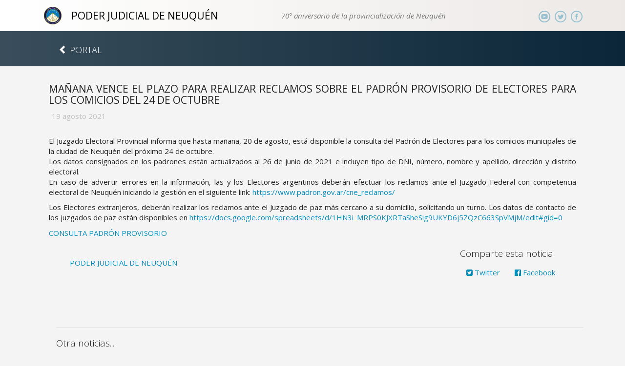

--- FILE ---
content_type: text/html; charset=utf-8
request_url: https://www.jusneuquen.gov.ar/manana-vence-el-plazo-para-realizar-reclamos-sobre-el-padron-provisorio-de-electores-para-los-comicios-del-24-de-octubre/
body_size: 5045
content:
<!DOCTYPE html>
<html>
<head>
    <meta charset="utf-8" />
    <meta http-equiv="X-UA-Compatible" content="IE=edge">
    <title>Mañana vence el plazo para realizar reclamos sobre el Padrón Provisorio de electores para los comicios del 24 de octubre</title>

    <meta name="HandheldFriendly" content="True" />
    <meta name="viewport" content="width=device-width, initial-scale=1">

    <link rel="shortcut icon" href="/favicon.ico">

    <link href="https://fonts.googleapis.com/css?family=Open+Sans" rel="stylesheet">
    <!--<link rel="stylesheet" type="text/css" href="/assets/css/screen.css?v=f03335eaaf" />-->


    <link rel="stylesheet" type="text/css" href="/assets/css/lex.css?v=f03335eaaf" />
    <link rel="stylesheet" type="text/css" href="/assets/css/lex/navbar.css?v=f03335eaaf" />
    <link rel="stylesheet" type="text/css" href="/assets/css/lex/post.css?v=f03335eaaf" />
    <link rel="stylesheet" type="text/css" href="/assets/css/lex/servicios.css?v=f03335eaaf" />
    <link rel="stylesheet" type="text/css" href="/assets/css/lex/subscription.css?v=f03335eaaf" />
    <link rel="stylesheet" type="text/css" href="/assets/css/navbar-drop-lex.css?v=f03335eaaf" />
    <link rel="stylesheet" type="text/css" href="/assets/css/footer.css?v=f03335eaaf" />
    <link rel="stylesheet" type="text/css" href="/assets/css/bootstrap.min.css?v=f03335eaaf" />

    <link rel="shortcut icon" href="/favicon.ico" type="image/x-icon" />
    <link rel="canonical" href="http://www.jusneuquen.gov.ar/manana-vence-el-plazo-para-realizar-reclamos-sobre-el-padron-provisorio-de-electores-para-los-comicios-del-24-de-octubre/" />
    <meta name="referrer" content="no-referrer-when-downgrade" />
    <link rel="amphtml" href="http://www.jusneuquen.gov.ar/manana-vence-el-plazo-para-realizar-reclamos-sobre-el-padron-provisorio-de-electores-para-los-comicios-del-24-de-octubre/amp/" />
    
    <meta property="og:site_name" content="PODER JUDICIAL DE NEUQUÉN" />
    <meta property="og:type" content="article" />
    <meta property="og:title" content="Mañana vence el plazo para realizar reclamos sobre el Padrón Provisorio de electores para los comicios del 24 de octubre" />
    <meta property="og:description" content="El Juzgado Electoral Provincial informa que hasta mañana, 20 de agosto, está disponible la consulta del Padrón de Electores para los comicios municipales de la ciudad de Neuquén del próximo 24 de octubre. Los datos consignados en los padrones están actualizados al 26 de junio de 2021 e incluyen tipo" />
    <meta property="og:url" content="http://www.jusneuquen.gov.ar/manana-vence-el-plazo-para-realizar-reclamos-sobre-el-padron-provisorio-de-electores-para-los-comicios-del-24-de-octubre/" />
    <meta property="article:published_time" content="2021-08-19T19:36:31.000Z" />
    <meta property="article:modified_time" content="2021-08-19T19:39:58.000Z" />
    <meta name="twitter:card" content="summary" />
    <meta name="twitter:title" content="Mañana vence el plazo para realizar reclamos sobre el Padrón Provisorio de electores para los comicios del 24 de octubre" />
    <meta name="twitter:description" content="El Juzgado Electoral Provincial informa que hasta mañana, 20 de agosto, está disponible la consulta del Padrón de Electores para los comicios municipales de la ciudad de Neuquén del próximo 24 de octubre. Los datos consignados en los padrones están actualizados al 26 de junio de 2021 e incluyen tipo" />
    <meta name="twitter:url" content="http://www.jusneuquen.gov.ar/manana-vence-el-plazo-para-realizar-reclamos-sobre-el-padron-provisorio-de-electores-para-los-comicios-del-24-de-octubre/" />
    <meta name="twitter:label1" content="Written by" />
    <meta name="twitter:data1" content="PODER JUDICIAL DE NEUQUÉN" />
    
    <script type="application/ld+json">
{
    "@context": "https://schema.org",
    "@type": "Article",
    "publisher": {
        "@type": "Organization",
        "name": "PODER JUDICIAL DE NEUQUÉN",
        "logo": {
            "@type": "ImageObject",
            "url": "http://www.jusneuquen.gov.ar/content/images/2017/05/escudo.gif",
            "width": 60,
            "height": 60
        }
    },
    "author": {
        "@type": "Person",
        "name": "PODER JUDICIAL DE NEUQUÉN",
        "url": "http://www.jusneuquen.gov.ar/author/gonzad/",
        "sameAs": []
    },
    "headline": "Mañana vence el plazo para realizar reclamos sobre el Padrón Provisorio de electores para los comicios del 24 de octubre",
    "url": "http://www.jusneuquen.gov.ar/manana-vence-el-plazo-para-realizar-reclamos-sobre-el-padron-provisorio-de-electores-para-los-comicios-del-24-de-octubre/",
    "datePublished": "2021-08-19T19:36:31.000Z",
    "dateModified": "2021-08-19T19:39:58.000Z",
    "description": "El Juzgado Electoral Provincial informa que hasta mañana, 20 de agosto, está disponible la consulta del Padrón de Electores para los comicios municipales de la ciudad de Neuquén del próximo 24 de octubre. Los datos consignados en los padrones están actualizados al 26 de junio de 2021 e incluyen tipo",
    "mainEntityOfPage": {
        "@type": "WebPage",
        "@id": "http://www.jusneuquen.gov.ar/"
    }
}
    </script>

    <script src="/public/ghost-sdk.min.js?v=f03335eaaf"></script>
<script>
ghost.init({
	clientId: "ghost-frontend",
	clientSecret: "b02d86c210c4"
});
</script>
    <meta name="generator" content="Ghost 1.24" />
    <link rel="alternate" type="application/rss+xml" title="PODER JUDICIAL DE NEUQUÉN" href="http://www.jusneuquen.gov.ar/rss/" />
    <style>
    @media screen and (max-width: 992px){#txEnc{display:none;}}
</style>
<div id="txEnc" style="position:absolute; top:22px; margin-left:45%;
width:33%;text-transform:none;color:#777;z-index:9999; font-style: italic; ">
<p style="display:block; max-width:500px;">70° aniversario de la provincialización de Neuquén</p>
    
</div>
</head>
<body class="">

    <nav class="navbar navbar-default navbar-lex-top hidden-xs">
  <div class="container">
    <div class="container-fluid">
      <div class="navbar-header">
          <a aria-hidden="true" style="height: 36px;width:36px;" class="navbar-brand navbar-bg-brand-top" href="/"></a>
          <a class="navbar-brand" href="/">PODER JUDICIAL DE NEUQUÉN<small class="hidden-xs hidden-sm"></small></a>
      </div>
      <a aria-hidden="true" class="pull-right navbar-brand social" href="https://www.facebook.com/prensatsjnqn/?fref=ts" target="_blank">
        <img src="/assets/img/social/facebook.png"/>
      </a>
      <a aria-hidden="true" class="pull-right navbar-brand social" href="https://twitter.com/prensatsjnqn" target="_blank">
        <img src="/assets/img/social/twitter.png"/>
      </a>
      <a aria-hidden="true" class="pull-right navbar-brand social" href="https://www.youtube.com/user/prensatsjnqn" target="_blank">
        <img src="/assets/img/social/youtube.png"/>
      </a>
    </div>
  </div>
</nav>


  




  
<nav class="navbar navbar-default navbar-lex">
  <div class="contenedor-navbar-responsivo">
    <div class="navbar-header">
      <button type="button" class="navbar-toggle collapsed" data-toggle="collapse" data-target="#collapse-menu" aria-expanded="false">
        <span class="sr-only">Navegación</span>
        <span class="icon-bar"></span>
        <span class="icon-bar"></span>
        <span class="icon-bar"></span>
      </button>
      <div class="hidden-sm hidden-md hidden-lg" style="margin-top:4px;margin-left:0px;">
        <a class="navbar-brand" href="#">
          <a style="height: 36px;width:36px;" class="navbar-brand navbar-bg-brand-top" href="/"></a>
          <a class="navbar-brand-xs" href="#">PODER JUDICIAL DE NEUQUÉN</a>
        </a>
      </div>
    </div>
    <div id="collapse-menu" class="collapse navbar-collapse js-navbar-collapse">
      <ul class="nav navbar-nav navbar-lex-bot">
        <li class="dropdown dropdown-lg">
          <a href="/" class=""><span class="glyphicon glyphicon-chevron-left" aria-hidden="true"></span> PORTAL</a>
        </li>
      </ul>
    </div>
  </div>
</nav>


    <div class="container-fluid">

        

  




<main role="main">
    <article class="post">

        <header class="post-header">

            <div class="container container-max">
                <h1 class="post-title">Mañana vence el plazo para realizar reclamos sobre el Padrón Provisorio de electores para los comicios del 24 de octubre</h1>
              <section class="post-meta">
                  <time class="post-date" datetime="2021-08-19">19 agosto 2021</time> 
              </section>
            </div>

        </header>

        <div class="container container-max">
          <section class="post-content">
              <div class="kg-card-markdown"><p>El Juzgado Electoral Provincial informa que hasta mañana, 20 de agosto, está disponible la consulta del Padrón de Electores para los comicios municipales de la ciudad de Neuquén del próximo 24 de octubre.<br>
Los datos consignados en los padrones están actualizados al 26 de junio de 2021 e incluyen tipo de DNI, número, nombre y apellido, dirección y distrito electoral.<br>
En caso de advertir errores en la información, las y los Electores argentinos deberán efectuar los reclamos ante el Juzgado Federal con competencia electoral de Neuquén iniciando la gestión en el siguiente link: <a href="https://www.padron.gov.ar/cne_reclamos/">https://www.padron.gov.ar/cne_reclamos/</a></p>
<p>Los Electores extranjeros, deberán realizar los reclamos ante el Juzgado de paz  más cercano a su domicilio, solicitando un turno. Los datos de contacto de los juzgados de paz están disponibles en <a href="https://docs.google.com/spreadsheets/d/1HN3i_MRPS0KJXRTaSheSig9UKYD6j5ZQzC663SpVMjM/edit#gid=0">https://docs.google.com/spreadsheets/d/1HN3i_MRPS0KJXRTaSheSig9UKYD6j5ZQzC663SpVMjM/edit#gid=0</a></p>
<p><a href="http://200.32.43.82/p241021_022/index_ambos.php">CONSULTA PADRÓN PROVISORIO</a></p>
</div>
          </section>

          <footer class="post-footer">





            <div class="col-lg-12">
              <div class="col-lg-6">
                <section class="author">
                  <h4><a href="/author/gonzad/" class="btn btn-link" data-toggle="tooltip" data-placement="bottom" title="ver mas noticias de éste autor">PODER JUDICIAL DE NEUQUÉN</a></h4>
                  <div class="author-meta">
                      
                      
                  </div>
                </section>
              </div>
              <div class="col-lg-6 col-sm-12 col-xs-12 pull-right">
                <section class="pull-right">
                    <h4>Comparte esta noticia</h4>

                      <a type="submit" class="btn btn-link" href="https://twitter.com/intent/tweet?text=Ma%C3%B1ana%20vence%20el%20plazo%20para%20realizar%20reclamos%20sobre%20el%20Padr%C3%B3n%20Provisorio%20de%20electores%20para%20los%20comicios%20del%2024%20de%20octubre&amp;url=http://www.jusneuquen.gov.ar/manana-vence-el-plazo-para-realizar-reclamos-sobre-el-padron-provisorio-de-electores-para-los-comicios-del-24-de-octubre/"
                          onclick="window.open(this.href, 'twitter-share', 'width=550,height=235');return false;">
                        <i class="fa fa-twitter-square" aria-hidden="true"> </i> Twitter
                      </a>

                      <a type="submit" class="btn btn-link" href="https://www.facebook.com/sharer/sharer.php?u=http://www.jusneuquen.gov.ar/manana-vence-el-plazo-para-realizar-reclamos-sobre-el-padron-provisorio-de-electores-para-los-comicios-del-24-de-octubre/"
                          onclick="window.open(this.href, 'facebook-share','width=580,height=296');return false;">
                        <i class="fa fa-facebook-official" aria-hidden="true"> </i> Facebook
                      </a>

                      <a type="submit" class="btn btn-link hidden-md hidden-lg" href="whatsapp://send?text=Ma%C3%B1ana%20vence%20el%20plazo%20para%20realizar%20reclamos%20sobre%20el%20Padr%C3%B3n%20Provisorio%20de%20electores%20para%20los%20comicios%20del%2024%20de%20octubre - http:http://www.jusneuquen.gov.ar/manana-vence-el-plazo-para-realizar-reclamos-sobre-el-padron-provisorio-de-electores-para-los-comicios-del-24-de-octubre/"
                          onclick="window.open(this.href, 'whatsapp-share');return false;">
                        <i class="fa fa-whatsapp" aria-hidden="true"> </i> Whatsapp
                      </a>

                </section>
              </div>
            </div>


          </footer>
        </div>

    </article>
</main>

<div class="container container-max">
  <aside class="container container-max">
      <hr>
      <h4>Otra noticias...</h4>
      <a class="read-next-story no-cover" href="/suspension-de-plazos-en-el-juzgado-de-familia-ndeg1/">
          <section class="post">
              <h4>Suspensión de plazos en el Juzgado de Familia, Niñez y Adolescencia N°1</h4>
              <p>Con motivo del incidente suscitado con el servidor del sistema informático, se dispuso la suspensión del cómputo de los&hellip;</p>
          </section>
      </a>
      <a class="read-next-story prev no-cover" href="/elecciones-municipales-neuquen-capital-16-agrupaciones-partidarias-presentaron-11-listas-de-candidatos-para-oficializar/">
          <section class="post">
              <h4>Elecciones Municipales Neuquén capital: 16 agrupaciones partidarias presentaron 11 listas de candidatos para oficializar</h4>
              <p>Venció el plazo para la presentación de candidatos a Concejalas y Concejales para las elecciones municipales que se realizarán&hellip;</p>
          </section>
      </a>
  </aside>
</div>



    </div>

    <footer class="footer" aria-hidden="true">
  <div class="container">
    <hr>

    <div id="accesos">
  <h3>Accesos Útiles</h3>
  <div class="container subs-footer">

    <div class="col-lg-12">

      <div class="col-lg-6 col-md-6 col-sm-12">
        <div class="navbar-header  accesos-footer">
          <a class="" href="#">
            <a aria-hidden="true" style="height: 60px;width:60px;" href="http://www.noticiasjusneuquen.gob.ar/"
              class="navbar-brand navbar-bg-noticias"></a>
            <a class="navbar-brand-servicios" href="http://www.noticiasjusneuquen.gob.ar/">NOTICIAS JUSNEUQUEN</a>
          </a>
        </div>
      </div>

 <div class="col-lg-6 col-md-6 col-sm-12">
        <div class="navbar-header  accesos-footer">
          <a class="" href="#">
            <a aria-hidden="true" style="height: 60px;width:60px;" href="/elecciones/"
              class="navbar-brand navbar-bg-elecciones"></a>
            <a class="navbar-brand-servicios" href="/elecciones/">ELECCIONES</a>
          </a>
        </div>
      </div>



      <div class="col-lg-6 col-md-6 col-sm-12 ">
        <div class="navbar-header  accesos-footer">
          <a class="" href="#">
            <a aria-hidden="true" style="height: 60px;width:60px;" href="/oficina-judicial"
              class="navbar-brand navbar-bg-servicios"></a>
            <a class="navbar-brand-servicios" href="/oficina-judicial">OFICINA JUDICIAL PENAL</a>
          </a>
        </div>
      </div>

      <div class="col-lg-6 col-md-6 col-sm-12">
        <div class="navbar-header  accesos-footer">
          <a class="" href="#">
            <a aria-hidden="true" style="height: 64px;width:60px;" href="http://www.mpfneuquen.gob.ar/"
              class="navbar-brand navbar-bg-mpf"></a>
            <a class="navbar-brand-servicios" href="https://www.mpfneuquen.gob.ar/">MINISTERIO PÚBLICO FISCAL</a>
          </a>
        </div>
      </div>

      <div class="col-lg-6 col-md-6 col-sm-12">
        <div class="navbar-header  accesos-footer">
          <a class="" href="#">
            <a aria-hidden="true" style="height: 65px;width:60px;" href="http://www.mpdneuquen.gob.ar/"
              class="navbar-brand navbar-bg-mpd"></a>
            <a class="navbar-brand-servicios" href="http://www.mpdneuquen.gob.ar/">MINISTERIO PÚBLICO DE LA DEFENSA</a>
          </a>
        </div>
      </div>

     <div class="col-lg-6 col-md-6 col-sm-12">
        <div class="navbar-header  accesos-footer">
          <a class="" href="#">
            <a aria-hidden="true" style="height: 60px;width:60px;" href="/rpi"
              class="navbar-brand navbar-bg-rpi"></a>
            <a class="navbar-brand-servicios" href="/rpi">REGISTRO DE LA PROPIEDAD INMUEBLE</a>
          </a>
        </div>
      </div>



      <div class="col-lg-6 col-md-6 col-sm-12">
        <div class="navbar-header  accesos-footer">
          <a class="" href="#">
            <a aria-hidden="true" style="height: 60px;width:60px;"
              href="https://pagodetasas.jusneuquen.gov.ar/tasasJusticia" class="navbar-brand navbar-bg-tasas"></a>
            <a class="navbar-brand-servicios" href="https://pagodetasas.jusneuquen.gov.ar/tasasJusticia">TASA DE
              JUSTICIA</a>
          </a>
        </div>
      </div>


      <div class="col-lg-6 col-md-6 col-sm-12">
        <div class="navbar-header  accesos-footer">
          <a class="" href="#">
            <a aria-hidden="true" style="height: 65px;width:60px;" href="http://www.concursosjusneuquen.gob.ar/"
              class="navbar-brand navbar-bg-cap"></a>
            <a class="navbar-brand-servicios" href="http://www.concursosjusneuquen.gob.ar/">CONCURSOS</a>
          </a>
        </div>
      </div>

    <div class="col-lg-6 col-md-6 col-sm-12">
        <div class="navbar-header  accesos-footer">
          <a class="" href="#">
            <a aria-hidden="true" style="height: 60px;width:60px;" href="/jurado-de-enjuiciamiento-comision-especial"
              class="navbar-brand navbar-bg-enjuiciamiento"></a>
            <a class="navbar-brand-servicios" href="/jurado-de-enjuiciamiento-comision-especial"> JURADO DE
              ENJUICIAMIENTO</a>
          </a>
        </div>
      </div>

      <div class="col-lg-6 col-md-6 col-sm-12">
        <div class="navbar-header  accesos-footer">
          <a class="" href="#">
            <a aria-hidden="true" style="height: 60px;width:60px;"
              href="http://www.jusneuquen.gov.ar/turnos-de-amparos/" class="navbar-brand navbar-bg-turnos"></a>
            <a class="navbar-brand-servicios" href="http://www.jusneuquen.gov.ar/turnos-de-amparos/">TURNOS AMPAROS</a>
          </a>
        </div>
      </div>

  
     <div class="col-lg-6 col-md-6 col-sm-12">
        <div class="navbar-header  accesos-footer">
          <a class="" href="#">
            <a aria-hidden="true" style="height: 60px;width:60px;" href="http://om.jusneuquen.gov.ar"
              class="navbar-brand navbar-bg-om"></a>
            <a class="navbar-brand-servicios" href="http://om.jusneuquen.gov.ar">OFICINA DE LA MUJER</a>
          </a>
        </div>
      </div>


      <div class="col-lg-6 col-md-6 col-sm-12">
        <div class="navbar-header  accesos-footer">
          <a class="" href="#">
            <a aria-hidden="true" style="height: 60px;width:60px;" href="http://rua.jusneuquen.gov.ar"
              class="navbar-brand navbar-bg-rua"></a>
            <a class="navbar-brand-servicios" href="http://rua.jusneuquen.gov.ar">REGISTRO ÚNICO DE ADOPCIÓN</a>
          </a>
        </div>
      </div>

      <div class="col-lg-6 col-md-6 col-sm-12">
        <div class="navbar-header  accesos-footer">
          <a class="" href="#">
            <a aria-hidden="true" style="height: 60px;width:60px;" href="http://biblioteca.jusneuquen.gov.ar/"
              class="navbar-brand navbar-bg-biblioteca"></a>
            <a class="navbar-brand-servicios" href="http://biblioteca.jusneuquen.gov.ar/">SECRETARÍA DE BIBLIOTECA Y JURISPRUDENCIA</a>
          </a>
        </div>
      </div>


      <div class="col-lg-6 col-md-6 col-sm-12">
        <div class="navbar-header  accesos-footer">
          <a class="" href="#">
            <a aria-hidden="true" style="height: 60px;width:60px;" href="http://ecnqn.jusneuquen.gov.ar/"
              class="navbar-brand navbar-bg-capacitacion"></a>
            <a class="navbar-brand-servicios" href="http://ecnqn.jusneuquen.gov.ar/">ESCUELA DE CAPACITACIÓN</a>
          </a>
        </div>
      </div>

 

    </div>


  </div>

</div>
    <div class="container subs-form">
      <h3 class="text-center">Recibí Nuestras Novedades</h3>
      <form method="post" action="/subscribe/" class="form-horizontal">
    <input class="confirm" type="hidden" name="confirm"  /><input class="location" type="hidden" name="location"  /><input class="referrer" type="hidden" name="referrer"  />

    <div class="form-group ">
        <input class="form-control input-sub" type="email" name="email"  placeholder="Tu dirección de E-mail" />
    </div>
    <button class="btn btn-default btn-sub col-lg-2" type="submit">Subscribite</button>
    <script>(function(g,h,o,s,t){h[o]('.location')[s]=h[o]('.location')[s] || g.location.href;h[o]('.referrer')[s]=h[o]('.referrer')[s] || h.referrer;})(window,document,'querySelector','value');</script>
</form>


    </div>

    <div class="col-lg-12">
      <a href="/mapa-del-sitio-2">MAPA DEL SITIO</a>
      |
      <a href="https://www.facebook.com/prensatsjnqn/?fref=ts">FACEBOOK</a>
      |
      <a href="https://twitter.com/prensatsjnqn">TWITTER</a>
      |
      <a href="https://www.youtube.com/user/prensatsjnqn">YOUTUBE</a>
    </div>


    <section class="copyright foot"><a href="http://www.jusneuquen.gov.ar/">PODER JUDICIAL DE NEUQUÉN</a> &copy; 2025 | Dirección General de Informática</section>

  </div>
</footer>

    <script type="text/javascript" src="/assets/js/jquery-3.2.1.min.js?v=f03335eaaf"></script>
    <script type="text/javascript" src="/assets/js/bootstrap.min.js?v=f03335eaaf"></script>
    <script type="text/javascript" src="/assets/js/custom.js?v=f03335eaaf"></script>
    <script src="https://use.fontawesome.com/ab8fcc4234.js"></script>
    <script src="https://ajax.googleapis.com/ajax/libs/jquery/3.7.1/jquery.min.js"></script>

<script type="text/javascript">
    $(document).ready(function(){        
    jQuery.noConflict();
            if(!$('#reel').length){ /* #reel es el encabezado si no esta activa modal(así no sale en inicio) */
 			$('#myModal').modal('show');
        }
       });
</script>


</body>
</html>


--- FILE ---
content_type: text/css; charset=UTF-8
request_url: https://www.jusneuquen.gov.ar/assets/css/lex.css?v=f03335eaaf
body_size: 624
content:
body{
  background: #f4f4f4 !important;
  font-family: 'Open Sans', sans-serif;
  font-size: 15px;
  line-height: 1.428571429;
  color: #222;
  background-color: #fff;
}

iframe{
  margin: 0 auto !important;
  display: block !important;
}

.foot{
  margin-top: 30px;
}

.header-apps{
  text-align: center;
}

.no-left{
  float: none !important;
  padding-left: 0px !important;
  padding-right: 0px !important;
}

.jumbohome{
  margin-left: 0px !important;
  margin-right: 0px !important;
}

.jumbotron {
  min-height: 34vh;
  margin-bottom: -60px !important;
  background-size:     cover;
  background-repeat:   no-repeat;
  background-position: center center;
  background-image: url(/assets/img/enc.jpg);
  opacity: 1;
  transition: opacity 0.83s;
  -webkit-transition: opacity 0.83s;
}

.jumbotron .frase p{
  font-size: 18px;
  padding: 20px;
  background: rgba(0,140,186,0.4);
  color: #fff;
  font-weight: 400;
}

.img-lex{
  margin-right:3px;
}

.img-principal {
  width: 100%;
  max-height: 300px;
}

.noticias{
  border-top: 6px solid rgba(10,38,56,0.8);
  text-align: justify;
  margin-top:20px;
  margin-bottom: 20px;
  background: #fff !important;
  -moz-box-shadow: 0 0 3px 1px rgba(0,0,0,0.1);
  -webkit-box-shadow: 0 0 3px 1px rgba(0,0,0,0.1);
  box-shadow: 0 0 3px 1px rgba(0,0,0,0.1);
}

.container-principal{
  max-width: 1110px !important;
}

.container-max{
  max-width: 1110px !important;
}

.well-novedades{
  background-color: #fff !important;
}

.jumbo-post{
  margin-bottom:40px !important;
}


--- FILE ---
content_type: text/css; charset=UTF-8
request_url: https://www.jusneuquen.gov.ar/assets/css/lex/navbar.css?v=f03335eaaf
body_size: 873
content:
/**
* LEX NAVBAR
*/

.social {
	padding: 12px 2px !important;
}

.navbar {
	margin-bottom: 0 !important;
}

.container > .navbar-header,
.container-fluid > .navbar-header,
.container > .navbar-collapse,
.container-fluid > .navbar-collapse {
	margin-right: -15px;
}

.navbar-default .navbar-collapse,
.navbar-default .navbar-form {
	border-color: #222222;
}

.navbar-lex-top {
	background: #ece9e6;
	background: -webkit-linear-gradient(to left, #ece9e6, #ffffff);
	background: linear-gradient(to left, #ece9e6, #ffffff);
	max-height: 64px !important;
	padding: 10px 0;
	color: #000 !important;
	margin-bottom: 0px !important;
}

.navbar-lex-top .navbar-brand {
	font-size: 21px !important;
}

/*.navbar-lex-bot{
  margin: -21px 0px !important;
}*/

.navbar-bg-brand {
	background-size: cover;
	background-repeat: no-repeat;
	background-position: center center;
	background-image: url(../../../content/images/2017/05/escudo.gif);
}

.navbar-bg-brand-top {
	margin-top: 4px;
	background-size: cover;
	background-repeat: no-repeat;
	background-position: center center;
	background-image: url(../../../content/images/2017/05/escudo.gif);
}

.navbar-lex {
	max-height: 148px;
	width: 100%;
	background: #2b5876;
	background: linear-gradient(-90deg, #0a2638, #394d5b);
}

.navbar-brand {
	margin-left: 5px !important;
	color: #000 !important;
	font-weight: 400;
}

.navbar-brand-xs {
	margin-left: auto;
	color: #fff !important;
	float: left !important;
	margin-top: 8px;
	padding: 0 !important;
	font-size: 1.2em !important;
	line-height: 28px !important;
	display: inline !important;
	max-width: 399px;
}

.navbar-brand .xs-sm {
	font-size: 2.0em !important;
	line-height: 28px !important;
}

.navbar-brand small {
	color: rgba(7, 20, 87, 0.5);
	margin-top: 4px;
	margin-left: 20px;
	font-size: 0.5em !important;
	font-size: 10px;
}

.navbar-default {
	text-transform: uppercase;
}

.navbar-default .navbar-nav > li > a {
	color: #fff !important;
	font-size: 1.4em !important;
}

.navbar-default .navbar-nav > .active > a,
.navbar-default .navbar-nav > .active > a:focus,
.navbar-default .navbar-nav > .active > a:hover {
	font-size: 1.8em !important;
	color: rgba(169, 140, 10, 1) !important;
	background: none !important;
}

@media (min-width: 993px) {
	.navbar-lex-bot {
		padding: 0px 0px 11px 0px;
	}
	.informacion {
		min-width: 67vw !important;
		margin-left: 60px !important;
	}
	.dependencias {
		min-width: 73vw !important;
		margin-left: 55px !important;
	}
}

@media (max-width: 992px) {
	.navbar-lex-bot {
		padding: 6px 0px 0px 0px;
	}
}

@media (max-width: 768px) {
	.navbar-lex {
		max-height: none;
		width: 100%;
		background: #2b5876;
		background: linear-gradient(-90deg, #0a2638, #394d5b);
	}
	.navbar-brand-xs {
		margin-left: auto;
		color: #fff !important;
		float: left !important;
		margin-top: 8px;
		padding: 0 !important;
		font-size: 1em !important;
		line-height: 28px !important;
		display: inline !important;
		max-width: 399px;
	}
}


--- FILE ---
content_type: text/css; charset=UTF-8
request_url: https://www.jusneuquen.gov.ar/assets/css/lex/post.css?v=f03335eaaf
body_size: 1016
content:
.post {
	text-align: justify;
	padding-top: 2vh;
	padding-bottom: 10vh;
}

.post-primero {
	font-size: 1.1em;
	/*margin:20px;
  padding:30px;*/
}

.post-content img {
	margin-left: auto;
	margin-right: auto;
	display: block;
	border: 4px solid rgba(169, 140, 10, 0.1);
	max-width: 44vw;
}

/**
* TITULOS
*/
.post-title {
	font-size: 1.4em !important;
	font-weight: 400;
	text-transform: uppercase;
}

.post-title-home {
	font-size: 1.2em !important;
}

/**
* CONTENIDO POST
*/
.post-excerpt p {
	/*font-size: 1.2em !important;*/
}

.author {
	padding: 10px 0px;
}

.author h4 {
	font-size: 1.0em;
}

.jumbotron .frase-post p {
	text-transform: uppercase;
	margin-top: 12vh;
	font-size: 18px;
	padding: 10px 10px;
	background: rgba(0, 140, 186, 0.7);
	color: #fff;
	font-weight: 400;
}

.post-date {
	padding: 6px;
	color: #c1c1c1;
	/*font-weight: 500;
  background: linear-gradient(-90deg, #0A2638, #394D5B);*/
}

.post-header {
	margin-bottom: 30px;
}

.lex-listado-noticias {
	background-color: #fff !important;
}


--- FILE ---
content_type: text/css; charset=UTF-8
request_url: https://www.jusneuquen.gov.ar/assets/css/lex/servicios.css?v=f03335eaaf
body_size: 552
content:
.well-servicios {
  min-width: 15vw;
  padding: 19px 0 19px 0 !important;
}

.btn-servicios {
  padding: 3px 20px !important;
  font-size: 12px !important;
  margin-bottom: 5px !important;
  color: #2e2e2e !important;
}

.navbar-brand-servicios {
  float: left;
  text-align: center;
  color: #a4a4a4;
  padding: 22px 11px 12px 11px;
  font-size: 16px;
  line-height: 16px;
  height: 75px;
}


.navbar-bg-biblioteca {
  background-size: cover;
  background-repeat: no-repeat;
  background-position: center center;
  background-image: url(/assets/img/biblioteca.png);
}

.navbar-bg-rpi {
  background-size: cover;
  background-repeat: no-repeat;
  background-position: center center;
  background-image: url(/assets/img/rpi.png);
}

.navbar-bg-elecciones-24 {
  background-size: cover;
  background-repeat: no-repeat;
  background-position: center center;
  background-image: url(/assets/img/elecciones24.png);
}


.navbar-bg-elecciones {
  background-size: cover;
  background-repeat: no-repeat;
  background-position: center center;
  background-image: url(/assets/img/ico-comicios-opcB.png);
}

.navbar-bg-enjuiciamiento {
  background-size: cover;
  background-repeat: no-repeat;
  background-position: center center;
  background-image: url(/assets/img/jurado.png);
}

.navbar-bg-rua {
  background-size: cover;
  background-repeat: no-repeat;
  background-position: center center;
  background-image: url(/assets/img/registro.png);
}

.navbar-bg-capacitacion {
  background-size: contain;
  background-repeat: no-repeat;
  background-position: center center;
  background-image: url(/assets/img/capacitacion.png);
}

.navbar-bg-om {
  background-size: cover;
  background-repeat: no-repeat;
  background-position: center center;
  background-image: url(/assets/img/om.png);
}

.navbar-bg-jurado {
  background-size: cover;
  background-repeat: no-repeat;
  background-position: center center;
  background-image: url(/assets/img/elecciones.png);
}

.navbar-bg-postulantes {
  background-size: cover;
  background-repeat: no-repeat;
  background-position: center center;
  background-image: url(/assets/img/registro_postulantes.png);
}

.navbar-bg-servicios {
  background-size: cover;
  background-repeat: no-repeat;
  background-position: center center;
  background-image: url(/assets/img/escudo_black.png);
}

.navbar-bg-noticias {
  background-size: cover;
  background-repeat: no-repeat;
  background-position: center center;
  background-image: url(/assets/img/noticiasj2.png);
}

.navbar-bg-turnos {
  background-size: cover;
  background-repeat: no-repeat;
  background-position: center center;
  background-image: url(/assets/img/turnos.png);
}

.navbar-bg-tasas {
  background-size: cover;
  background-repeat: no-repeat;
  background-position: center center;
  background-image: url(/assets/img/tasa.png);
}

.navbar-bg-mpf {
  background-size: cover;
  background-repeat: no-repeat;
  background-position: center center;
  background-image: url(/assets/img/mpf.png);
}

.navbar-bg-mpd {
  background-size: cover;
  background-repeat: no-repeat;
  background-position: center center;
  background-image: url(/assets/img/mpd.png);
}

.navbar-bg-cap {
  background-size: cover;
  background-repeat: no-repeat;
  background-position: center center;
  background-image: url(/assets/img/concursos.png);
}

.navbar-bg-reg {
  background-size: contain;
  background-repeat: no-repeat;
  background-position: center center;
  background-image: url(/assets/img/registro.png);
}

@media (max-width: 768px) {
  .btn-servicios {
    padding: 3px 20px !important;
    font-size: 12px !important;
    margin-bottom: 5px !important;
    color: #c1c1c1 !important;
  }
}


--- FILE ---
content_type: text/css; charset=UTF-8
request_url: https://www.jusneuquen.gov.ar/assets/css/lex/subscription.css?v=f03335eaaf
body_size: 478
content:
.input-sub {
	width: 80% !important;
	margin: 0 auto;
}

.btn-sub {
	min-width: 100px;
	width: 10%;
	margin: 0px 40%;
}

.subs {
	background: #fff;
	-moz-box-shadow: 0 0 3px 1px rgba(0, 0, 0, 0.1);
	-webkit-box-shadow: 0 0 3px 1px rgba(0, 0, 0, 0.1);
	box-shadow: 0 0 3px 1px rgba(0, 0, 0, 0.1);
	padding: 40px;
	border-top: 6px solid rgba(7, 20, 87, 0.6);
}

.subs-form {
	padding: 9vw 14vw;
	border-top: 6px solid rgba(7, 20, 87, 0.6);
}

.subs-footer {
	padding: 3vw 14vw;
}


--- FILE ---
content_type: text/css; charset=UTF-8
request_url: https://www.jusneuquen.gov.ar/assets/css/navbar-drop-lex.css?v=f03335eaaf
body_size: 845
content:
@media (min-width: 2400px){
  .contenedor-navbar-responsivo{
    padding: 15px 0 0 0;
    margin:0 auto;
    max-width: 1100px;
  }
  .navbar-default .navbar-nav>.open>a, .navbar-default .navbar-nav>.open>a:hover, .navbar-default .navbar-nav>.open>a:focus {
      background-color: #fff !important;
      color: #000 !important;
  }
  .navbar-nav>li>.dropdown-menu {
    padding: 10px !important;
    border-bottom: 3px solid rgba(0,152,218,1);
    background-color: #fff !important;
  }
  .dropdown-menu-lg > li > ul > li > a {
    display: block;
    padding: 3px 20px;
    clear: both;
    font-weight: normal;
    line-height: 1.428571429;
    color: #A4A4A4;
    white-space: normal;
  }
}
@media (max-width: 2400px){
  .contenedor-navbar-responsivo{
    padding: 15px 0 0 0;
    margin:0 auto;
    max-width: 1100px;
  }
  .navbar-default .navbar-nav>.open>a, .navbar-default .navbar-nav>.open>a:hover, .navbar-default .navbar-nav>.open>a:focus {
      background-color: #fff !important;
      color: #000 !important;
  }
  .navbar-nav>li>.dropdown-menu {
    padding: 10px !important;
    border-bottom: 3px solid rgba(0,152,218,1);
    background-color: #fff !important;
  }
  .dropdown-menu-lg > li > ul > li > a {
    display: block;
    padding: 3px 20px;
    clear: both;
    font-weight: normal;
    line-height: 1.428571429;
    color: #A4A4A4;
    white-space: normal;
  }
  .collapsing ul li a, .in ul li a {
    color: #000 !important;
  }
}
@media (max-width: 992px){
  .contenedor-navbar-responsivo{
    margin:0 auto;
    max-width: 650px;
    padding: 2px 0 0 0;
  }
  .navbar-default .navbar-nav>.open>a, .navbar-default .navbar-nav>.open>a:hover, .navbar-default .navbar-nav>.open>a:focus {
      background-color: #fff !important;
      color: #000 !important;
  }
  .navbar-nav>li>.dropdown-menu {
    padding: 10px !important;
    border-bottom: 3px solid rgba(0,152,218,1);
    background-color: #fff !important;
  }
  .dropdown-menu-lg > li > ul > li > a {
    display: block;
    padding: 3px 20px;
    clear: both;
    font-weight: normal;
    line-height: 1.428571429;
    color: #A4A4A4;
    white-space: normal;
  }
  .collapsing ul li a, .in ul li a {
    color: #000 !important;
  }
}

@media (max-width: 768px){
  .contenedor-navbar-responsivo{
    margin:0 auto;
    max-width: 650px;
    padding: 1px 0 0 0;
  }
  .navbar-default .navbar-nav{
    width: inherit;
    padding: 23px;
    z-index: 99999;
    position: relative;
    background: transparent !important;
  }
  .navbar-default .navbar-nav>li>a {
    background: transparent !important;
    color: #fff !important;
    font-size: 1.4em !important;
  }
  .contenedor-navbar-responsivo{
    margin:0 auto;
    max-width: 750px;
  }
  .navbar-default .navbar-nav>.open>a, .navbar-default .navbar-nav>.open>a:hover, .navbar-default .navbar-nav>.open>a:focus {
      background-color: #fff !important;
      color: #000 !important;
  }
  .navbar-nav>li>.dropdown-menu {
    padding: 10px !important;
    border-bottom: 3px solid rgba(0,152,218,1);
    background-color: #fff !important;
  }
  .dropdown-menu-lg > li > ul > li > a {
    display: block;
    padding: 3px 20px;
    clear: both;
    font-weight: normal;
    line-height: 1.428571429;
    color: #c1c1c1;
    white-space: normal;
  }
  .collapsing ul li a, .in ul li a {
    color: #c1c1c1 !important;
  }
}

@media (max-width: 767px){
  .navbar-default .navbar-nav{
    width: inherit;
    padding: 23px;
    z-index: 99999;
    position: relative;
    background: #fff;
  }
  .navbar-default .navbar-nav>li>a {
    background: transparent !important;
    color: #fff !important;
    font-size: 1.4em !important;
  }
  .contenedor-navbar-responsivo{
    margin:0 auto;
    max-width: 767px;
  }
  .navbar-default .navbar-nav>.open>a, .navbar-default .navbar-nav>.open>a:hover, .navbar-default .navbar-nav>.open>a:focus {
      background-color: transparent !important;
      color: #fff !important;
  }
  .navbar-nav>li>.dropdown-menu {
    padding: 10px !important;
    background-color: #2b5876 !important;
  }
  .dropdown-menu-lg > li > ul > li > a {
    display: block;
    padding: 3px 20px;
    clear: both;
    font-weight: normal;
    line-height: 1.428571429;
    color: #c1c1c1;
    white-space: normal;
  }
  .collapsing ul li a, .in ul li a {
    color: #c1c1c1 !important;
  }
}

.collapsing, .in {
  background: transparent !important;
}

.collapsing ul li a:hover, .in ul li a:hover {
  color: #f1f1f1 !important;
}

.dropdown-menu-lg {
  left: -50% !important;
  margin-left: -270px;
  padding: 20px 0px;
}

.dropdown-menu-lg > li > ul {
  padding: 0;
  margin: 0;
}

.dropdown-menu-lg > li > ul > li {
  list-style: none;
}

.dropdown-menu-lg > li ul > li > a:hover,
.dropdown-menu-lg > li ul > li > a:focus {
  text-decoration: none;
  color: #262626;
  background-color: #f5f5f5;
}

.dropdown-menu-lg .disabled > a,
.dropdown-menu-lg .disabled > a:hover,
.dropdown-menu-lg .disabled > a:focus {
  color: #999999;
}

.dropdown-menu-lg .disabled > a:hover,
.dropdown-menu-lg .disabled > a:focus {
  text-decoration: none;
  background-color: transparent;
  background-image: none;
  filter: progid:DXImageTransform.Microsoft.gradient(enabled = false);
  cursor: not-allowed;
}

.dropdown-menu-lg .dropdown-header {
  color: rgba(169,140,10,1) !important;
  font-size: 14px;
  font-weight: 500 !important;
}


--- FILE ---
content_type: text/css; charset=UTF-8
request_url: https://www.jusneuquen.gov.ar/assets/css/footer.css?v=f03335eaaf
body_size: 378
content:
html {
  position: relative;
  min-height: 100%;
}

body {
  /* distancia de la altura del Footer */
  margin-bottom: 150px;
}

.footer {
  text-align: center;
  position: relative;
  bottom: 0;
  width: 100%;
  /* Altura del footer por defecto */
  height: 40px;
  padding-top: 10px;
  background-color: #f5f5f5;
}

.accesos-footer{
  padding: 19px 19px 8px 19px !important;
}


--- FILE ---
content_type: application/javascript; charset=UTF-8
request_url: https://www.jusneuquen.gov.ar/assets/js/custom.js?v=f03335eaaf
body_size: 717
content:
$(function() {
	$('[data-toggle="tooltip"]').tooltip();
});

$(document).ready(function() {
	var horaActual = new Date().getHours();

	function cambiarEncabezado(img) {
		$("#reel").css(
			"background-image",
			"url(/assets/img/" + img + ")"
		);
	}

	if (horaActual >= 0 && horaActual < 7) {
		cambiarEncabezado("noche.JPG");
	} else if (horaActual >= 7 && horaActual < 9) {
		// amanecer
		cambiarEncabezado("enc.jpg");
	} else if (horaActual >= 9 && horaActual < 15) {
		// maÃ±ana
		cambiarEncabezado("maniana.jpg");
	} else if (horaActual >= 15 && horaActual < 20) {
		// atardecer
		cambiarEncabezado("enc.jpg");
	} else if (horaActual >= 20) {
		// noche/madrugada
		cambiarEncabezado("noche.jpg");
	}
});
